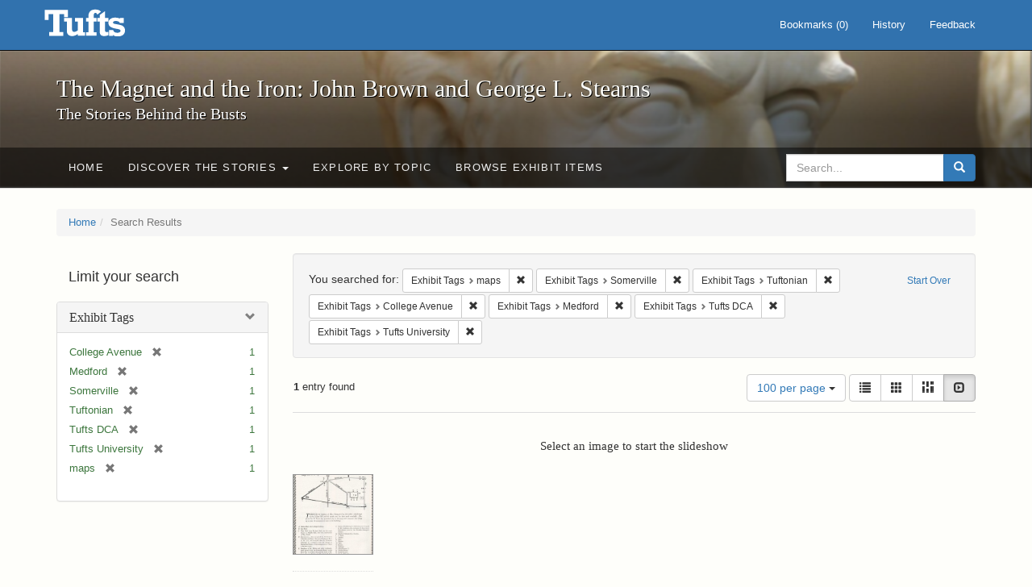

--- FILE ---
content_type: text/html; charset=utf-8
request_url: https://exhibits.tufts.edu/spotlight/john-brown-tufts/catalog?f%5Bexhibit_tags%5D%5B%5D=maps&f%5Bexhibit_tags%5D%5B%5D=Somerville&f%5Bexhibit_tags%5D%5B%5D=Tuftonian&f%5Bexhibit_tags%5D%5B%5D=College+Avenue&f%5Bexhibit_tags%5D%5B%5D=Medford&f%5Bexhibit_tags%5D%5B%5D=Tufts+DCA&f%5Bexhibit_tags%5D%5B%5D=Tufts+University&per_page=100&view=slideshow
body_size: 29098
content:
<!DOCTYPE html>
<html lang="en" class="no-js">
  <head>
    <meta charset="utf-8">
    <meta http-equiv="Content-Type" content="text/html; charset=utf-8">

    <!-- Mobile viewport optimization h5bp.com/ad -->
    <meta name="HandheldFriendly" content="True">
    <meta name="viewport" content="width=device-width,initial-scale=1.0">

    <!-- Mobile IE allows us to activate ClearType technology for smoothing fonts for easy reading -->
    <!--[if IEMobile]>
      <meta http-equiv="cleartype" content="on">
    <![endif]-->

    <title>Exhibit Tags: 7 selected - The Magnet and the Iron: John Brown and George L. Stearns - Online Exhibits Search Results</title>
    <link href="https://exhibits.tufts.edu/spotlight/john-brown-tufts/catalog/opensearch.xml" title="The Magnet and the Iron: John Brown and George L. Stearns - Online Exhibits" type="application/opensearchdescription+xml" rel="search"/>
    <link rel="shortcut icon" type="image/x-icon" href="/assets/favicon-ceb85a14462080ef7834690e52838ae32a513ed3bc5a350af79af3d4c225c2fc.ico" />
    <link rel="stylesheet" media="screen" href="/assets/application-0c602d4959f711ae502275b9cde9921ad4cd9295493fc64610eb555400605131.css" />
    <link rel="stylesheet" href="https://use.typekit.net/weh5hzx.css">
    <script src="/assets/application-d9c528b621e4695b5415aa905abf8e69bf014c0a4790109595d18757b7d46c15.js"></script>
    <meta name="csrf-param" content="authenticity_token" />
<meta name="csrf-token" content="ly0ZJ5Xr76KHUTFC9mbEsC+rfaLssv4bZ3U8uTMAin4ix8mm9IJsXRZPBct2tuWtLu1coyPP6mE5ue9pQGVQ4A==" />
      <meta name="totalResults" content="1" />
<meta name="startIndex" content="0" />
<meta name="itemsPerPage" content="100" />

  <link rel="alternate" type="application/rss+xml" title="RSS for results" href="/spotlight/john-brown-tufts/catalog.rss?f%5Bexhibit_tags%5D%5B%5D=maps&amp;f%5Bexhibit_tags%5D%5B%5D=Somerville&amp;f%5Bexhibit_tags%5D%5B%5D=Tuftonian&amp;f%5Bexhibit_tags%5D%5B%5D=College+Avenue&amp;f%5Bexhibit_tags%5D%5B%5D=Medford&amp;f%5Bexhibit_tags%5D%5B%5D=Tufts+DCA&amp;f%5Bexhibit_tags%5D%5B%5D=Tufts+University&amp;per_page=100&amp;view=slideshow" />
  <link rel="alternate" type="application/atom+xml" title="Atom for results" href="/spotlight/john-brown-tufts/catalog.atom?f%5Bexhibit_tags%5D%5B%5D=maps&amp;f%5Bexhibit_tags%5D%5B%5D=Somerville&amp;f%5Bexhibit_tags%5D%5B%5D=Tuftonian&amp;f%5Bexhibit_tags%5D%5B%5D=College+Avenue&amp;f%5Bexhibit_tags%5D%5B%5D=Medford&amp;f%5Bexhibit_tags%5D%5B%5D=Tufts+DCA&amp;f%5Bexhibit_tags%5D%5B%5D=Tufts+University&amp;per_page=100&amp;view=slideshow" />
  <link rel="alternate" type="application/json" title="JSON" href="/spotlight/john-brown-tufts/catalog.json?f%5Bexhibit_tags%5D%5B%5D=maps&amp;f%5Bexhibit_tags%5D%5B%5D=Somerville&amp;f%5Bexhibit_tags%5D%5B%5D=Tuftonian&amp;f%5Bexhibit_tags%5D%5B%5D=College+Avenue&amp;f%5Bexhibit_tags%5D%5B%5D=Medford&amp;f%5Bexhibit_tags%5D%5B%5D=Tufts+DCA&amp;f%5Bexhibit_tags%5D%5B%5D=Tufts+University&amp;per_page=100&amp;view=slideshow" />

    
    <meta name="twitter:card" />
    

    <!-- Le HTML5 shim, for IE6-8 support of HTML5 elements -->
    <!--[if lt IE 9]>
      <script src="//html5shim.googlecode.com/svn/trunk/html5.js"></script>
    <![endif]-->

  </head>
  <script async src="https://www.googletagmanager.com/gtag/js?id=G-RNX4KV6B5Y"></script>
<script>
  window.dataLayer = window.dataLayer || [];
  function gtag(){dataLayer.push(arguments);}
  gtag('js', new Date());

  gtag('config', 'G-RNX4KV6B5Y');
</script>

  <body class="blacklight-catalog blacklight-catalog-index">
  <div id="header-navbar" class="navbar navbar-default navbar-static-top navbar-inverse" role="navigation">
  <div class="container">
    <div class="navbar-header">
    <button type="button" class="navbar-toggle" data-toggle="collapse" data-target="#user-util-collapse">
      <span class="sr-only">Toggle navigation</span>
      <span class="icon-bar"></span>
      <span class="icon-bar"></span>
      <span class="icon-bar"></span>
    </button>
    <a class="navbar-brand" href="/">The Magnet and the Iron: John Brown and George L. Stearns - Online Exhibits</a>
    </div>

    <div class="collapse navbar-collapse" id="user-util-collapse">
      <div class="navbar-right">

  <ul class="nav navbar-nav">
    
      <li><a id="bookmarks_nav" href="/bookmarks">
  Bookmarks
(<span data-role='bookmark-counter'>0</span>)
</a></li>

      <li><a href="/search_history">History</a>
</li>
  </ul>

  <ul class="nav navbar-nav">
      <li>
        <a data-behavior="contact-link" data-target="new_contact_form" href="/spotlight/john-brown-tufts/contact/new">Feedback</a>
      </li>
  </ul>
</div>

    </div>
  </div>
</div>

    <div id="report-problem-form">
    <div class="container">
  <div class="row">
    <form class="col-md-offset-2 col-md-8  form-horizontal" id="new_contact_form" role="form" action="/spotlight/john-brown-tufts/contact" accept-charset="UTF-8" method="post"><input name="utf8" type="hidden" value="&#x2713;" /><input type="hidden" name="authenticity_token" value="/Vt1dDmGFUGycLPEtQnPy7wpciiSYZaoGLSpxeRKHgVIsaX1WO+WviNuh0012e7WvW9TKV0cgtJGeHoVly/Emw==" />

      <h2>Contact Us</h2>
      <div class="form-group"><label class="control-label col-sm-3" for="contact_form_name">Name</label><div class="col-sm-9"><input class="form-control" type="text" name="contact_form[name]" id="contact_form_name" /></div></div>
      <span style="display:none;visibility:hidden;">
        <div class="form-group"><label class="control-label col-sm-3" for="contact_form_email_address">Ignore this text box. It is used to detect spammers. If you enter anything into this text box, your message will not be sent.</label><div class="col-sm-9"><input class="form-control" type="email" name="contact_form[email_address]" id="contact_form_email_address" /></div></div>
      </span>
      <div class="form-group"><label class="control-label col-sm-3" for="contact_form_email">Email</label><div class="col-sm-9"><input class="form-control" type="email" name="contact_form[email]" id="contact_form_email" /></div></div>
      <div class="form-group"><label class="control-label col-sm-3" for="contact_form_message">Message</label><div class="col-sm-9"><textarea rows="7" class="form-control" name="contact_form[message]" id="contact_form_message">
</textarea></div></div>
      <input type="hidden" value="https://exhibits.tufts.edu/spotlight/john-brown-tufts/catalog?f%5Bexhibit_tags%5D%5B%5D=maps&amp;f%5Bexhibit_tags%5D%5B%5D=Somerville&amp;f%5Bexhibit_tags%5D%5B%5D=Tuftonian&amp;f%5Bexhibit_tags%5D%5B%5D=College+Avenue&amp;f%5Bexhibit_tags%5D%5B%5D=Medford&amp;f%5Bexhibit_tags%5D%5B%5D=Tufts+DCA&amp;f%5Bexhibit_tags%5D%5B%5D=Tufts+University&amp;per_page=100&amp;view=slideshow" name="contact_form[current_url]" id="contact_form_current_url" />
      <div class="form-actions">
        <div class="primary-actions">
        <a class="btn btn-link" data-behavior="cancel-link" href="#">Cancel</a>
        <input type="submit" name="commit" value="Send" class="btn btn-primary" data-disable-with="Send" />
        </div>
      </div>
</form>  </div>
</div>

  </div>

<div class="masthead image-masthead ">
    <span class='background-container' style="background-image: url('https://exhibits.tufts.edu/images/115/0,306,1600,160/1800,180/0/default.jpg')"></span>
    <span class='background-container-gradient'></span>

  

  <div class="container site-title-container">
    <div class="site-title h1">
        The Magnet and the Iron: John Brown and George L. Stearns
          <small>The Stories Behind the Busts</small>
    </div>
  </div>

  <div id="exhibit-navbar" class="exhibit-navbar navbar navbar-default" role="navigation">
  <div class="container">

    <ul class="nav navbar-nav">
      <li class=""><a href="/spotlight/john-brown-tufts">Home</a></li>
            <li class="dropdown">
      <a href="#" class="dropdown-toggle" data-toggle="dropdown">Discover the Stories <b class="caret"></b></a>
      <ul class="dropdown-menu">
          <li><a href="/spotlight/john-brown-tufts/feature/overview">Overview</a></li>
          <li><a href="/spotlight/john-brown-tufts/feature/john-brown-and-the-secret-six">John Brown and the Secret Six</a></li>
          <li><a href="/spotlight/john-brown-tufts/feature/the-bust-of-john-brown">The Bust of John Brown</a></li>
          <li><a href="/spotlight/john-brown-tufts/feature/george-l-stearns-businessman-and-abolitionist">George L. Stearns: Businessman and Abolitionist</a></li>
          <li><a href="/spotlight/john-brown-tufts/feature/the-stearns-estate">The Stearns Estate</a></li>
          <li><a href="/spotlight/john-brown-tufts/feature/54th-massachusetts-infantry-regiment">54th Massachusetts Infantry Regiment</a></li>
          <li><a href="/spotlight/john-brown-tufts/feature/collections-at-tufts">Collections at Tufts</a></li>
          <li><a href="/spotlight/john-brown-tufts/feature/bibliography-resources">Bibliography &amp; Resources</a></li>
      </ul>
    </li>

          <li class=""><a href="/spotlight/john-brown-tufts/about/explore">Explore by Topic</a></li>

          <li class=""><a href="/spotlight/john-brown-tufts/browse">Browse Exhibit Items</a></li>

    </ul>
      <div class="navbar-right navbar-nav nav">
        <form class="search-query-form clearfix navbar-form" role="search" aria-label="Search" action="https://exhibits.tufts.edu/spotlight/john-brown-tufts/catalog" accept-charset="UTF-8" method="get"><input name="utf8" type="hidden" value="&#x2713;" />
  <input type="hidden" name="f[exhibit_tags][]" value="maps" />
<input type="hidden" name="f[exhibit_tags][]" value="Somerville" />
<input type="hidden" name="f[exhibit_tags][]" value="Tuftonian" />
<input type="hidden" name="f[exhibit_tags][]" value="College Avenue" />
<input type="hidden" name="f[exhibit_tags][]" value="Medford" />
<input type="hidden" name="f[exhibit_tags][]" value="Tufts DCA" />
<input type="hidden" name="f[exhibit_tags][]" value="Tufts University" />
<input type="hidden" name="per_page" value="100" />
<input type="hidden" name="view" value="slideshow" />
<input type="hidden" name="exhibit_id" value="john-brown-tufts" />
  <div class="input-group">
      <input type="hidden" name="search_field" id="search_field" value="all_fields" />

    <label for="q" class="sr-only">search for</label>
    <input type="text" name="q" id="q" placeholder="Search..." class="search_q q form-control" data-autocomplete-enabled="false" data-autocomplete-path="/suggest" />

    <span class="input-group-btn">
      <button type="submit" class="btn btn-primary search-btn" id="search">
        <span class="submit-search-text">Search</span>
        <span class="glyphicon glyphicon-search"></span>
      </button>
    </span>
  </div>
</form>
      </div>
  </div>
</div>

</div>

<div class="container breadcrumbs-container">
  <div class="row">
    <div class="col-md-12">
      <ul class="breadcrumb"><li><a href="/spotlight/john-brown-tufts?q=">Home</a></li><li class="active">Search Results</li></ul>
    </div>
  </div>
</div>


  

  <div id="ajax-modal" class="modal fade" tabindex="-1" role="dialog" aria-hidden="true">
  <div class="modal-dialog" role="document">
    <div class="modal-content">
    </div>
  </div>
</div>


  <div id="main-container" class="container">
    <div class="row">
  <div class="col-md-12">
    <div id="main-flashes">
      <div class="flash_messages">
</div>

    </div>
  </div>
</div>


    <div class="row">
      <div id="sidebar" class="col-md-3 col-sm-4">
  <div id="facets" class="facets sidenav">

  <div class="top-panel-heading panel-heading">
    <button type="button" class="facets-toggle" data-toggle="collapse" data-target="#facet-panel-collapse">
      <span class="sr-only">Toggle facets</span>
      <span class="icon-bar"></span>
      <span class="icon-bar"></span>
      <span class="icon-bar"></span>
    </button>

    <h2 class='facets-heading'>
      Limit your search
    </h2>
  </div>

  <div id="facet-panel-collapse" class="collapse panel-group">
    <div class="panel panel-default facet_limit blacklight-exhibit_tags facet_limit-active">
  <div class=" collapse-toggle panel-heading" aria-expanded="false" data-toggle="collapse" data-target="#facet-exhibit_tags">
    <h3 class="panel-title facet-field-heading">
      <a data-turbolinks="false" data-no-turbolink="true" href="#">Exhibit Tags</a>
    </h3>
  </div>
  <div id="facet-exhibit_tags" class="panel-collapse facet-content in">
    <div class="panel-body">
      <ul class="facet-values list-unstyled">
  <li><span class="facet-label"><span class="selected">College Avenue</span><a class="remove" href="/spotlight/john-brown-tufts/catalog?f%5Bexhibit_tags%5D%5B%5D=maps&amp;f%5Bexhibit_tags%5D%5B%5D=Somerville&amp;f%5Bexhibit_tags%5D%5B%5D=Tuftonian&amp;f%5Bexhibit_tags%5D%5B%5D=Medford&amp;f%5Bexhibit_tags%5D%5B%5D=Tufts+DCA&amp;f%5Bexhibit_tags%5D%5B%5D=Tufts+University&amp;per_page=100&amp;view=slideshow"><span class="glyphicon glyphicon-remove"></span><span class="sr-only">[remove]</span></a></span><span class="selected facet-count">1</span></li><li><span class="facet-label"><span class="selected">Medford</span><a class="remove" href="/spotlight/john-brown-tufts/catalog?f%5Bexhibit_tags%5D%5B%5D=maps&amp;f%5Bexhibit_tags%5D%5B%5D=Somerville&amp;f%5Bexhibit_tags%5D%5B%5D=Tuftonian&amp;f%5Bexhibit_tags%5D%5B%5D=College+Avenue&amp;f%5Bexhibit_tags%5D%5B%5D=Tufts+DCA&amp;f%5Bexhibit_tags%5D%5B%5D=Tufts+University&amp;per_page=100&amp;view=slideshow"><span class="glyphicon glyphicon-remove"></span><span class="sr-only">[remove]</span></a></span><span class="selected facet-count">1</span></li><li><span class="facet-label"><span class="selected">Somerville</span><a class="remove" href="/spotlight/john-brown-tufts/catalog?f%5Bexhibit_tags%5D%5B%5D=maps&amp;f%5Bexhibit_tags%5D%5B%5D=Tuftonian&amp;f%5Bexhibit_tags%5D%5B%5D=College+Avenue&amp;f%5Bexhibit_tags%5D%5B%5D=Medford&amp;f%5Bexhibit_tags%5D%5B%5D=Tufts+DCA&amp;f%5Bexhibit_tags%5D%5B%5D=Tufts+University&amp;per_page=100&amp;view=slideshow"><span class="glyphicon glyphicon-remove"></span><span class="sr-only">[remove]</span></a></span><span class="selected facet-count">1</span></li><li><span class="facet-label"><span class="selected">Tuftonian</span><a class="remove" href="/spotlight/john-brown-tufts/catalog?f%5Bexhibit_tags%5D%5B%5D=maps&amp;f%5Bexhibit_tags%5D%5B%5D=Somerville&amp;f%5Bexhibit_tags%5D%5B%5D=College+Avenue&amp;f%5Bexhibit_tags%5D%5B%5D=Medford&amp;f%5Bexhibit_tags%5D%5B%5D=Tufts+DCA&amp;f%5Bexhibit_tags%5D%5B%5D=Tufts+University&amp;per_page=100&amp;view=slideshow"><span class="glyphicon glyphicon-remove"></span><span class="sr-only">[remove]</span></a></span><span class="selected facet-count">1</span></li><li><span class="facet-label"><span class="selected">Tufts DCA</span><a class="remove" href="/spotlight/john-brown-tufts/catalog?f%5Bexhibit_tags%5D%5B%5D=maps&amp;f%5Bexhibit_tags%5D%5B%5D=Somerville&amp;f%5Bexhibit_tags%5D%5B%5D=Tuftonian&amp;f%5Bexhibit_tags%5D%5B%5D=College+Avenue&amp;f%5Bexhibit_tags%5D%5B%5D=Medford&amp;f%5Bexhibit_tags%5D%5B%5D=Tufts+University&amp;per_page=100&amp;view=slideshow"><span class="glyphicon glyphicon-remove"></span><span class="sr-only">[remove]</span></a></span><span class="selected facet-count">1</span></li><li><span class="facet-label"><span class="selected">Tufts University</span><a class="remove" href="/spotlight/john-brown-tufts/catalog?f%5Bexhibit_tags%5D%5B%5D=maps&amp;f%5Bexhibit_tags%5D%5B%5D=Somerville&amp;f%5Bexhibit_tags%5D%5B%5D=Tuftonian&amp;f%5Bexhibit_tags%5D%5B%5D=College+Avenue&amp;f%5Bexhibit_tags%5D%5B%5D=Medford&amp;f%5Bexhibit_tags%5D%5B%5D=Tufts+DCA&amp;per_page=100&amp;view=slideshow"><span class="glyphicon glyphicon-remove"></span><span class="sr-only">[remove]</span></a></span><span class="selected facet-count">1</span></li><li><span class="facet-label"><span class="selected">maps</span><a class="remove" href="/spotlight/john-brown-tufts/catalog?f%5Bexhibit_tags%5D%5B%5D=Somerville&amp;f%5Bexhibit_tags%5D%5B%5D=Tuftonian&amp;f%5Bexhibit_tags%5D%5B%5D=College+Avenue&amp;f%5Bexhibit_tags%5D%5B%5D=Medford&amp;f%5Bexhibit_tags%5D%5B%5D=Tufts+DCA&amp;f%5Bexhibit_tags%5D%5B%5D=Tufts+University&amp;per_page=100&amp;view=slideshow"><span class="glyphicon glyphicon-remove"></span><span class="sr-only">[remove]</span></a></span><span class="selected facet-count">1</span></li>

</ul>

    </div>
  </div>
</div>

  </div>
</div>

</div>

<div id="content" class="col-md-9 col-sm-8">
    <h2 class="sr-only top-content-title">Search Constraints</h2>






      <div id="appliedParams" class="clearfix constraints-container">
        <div class="pull-right">
          <a class="catalog_startOverLink btn btn-sm btn-text" id="startOverLink" href="/spotlight/john-brown-tufts/catalog?view=slideshow">Start Over</a>
        </div>
        <span class="constraints-label">You searched for:</span>
        
<span class="btn-group appliedFilter constraint filter filter-exhibit_tags">
  <span class="constraint-value btn btn-sm btn-default btn-disabled">
      <span class="filterName">Exhibit Tags</span>
      <span class="filterValue" title="maps">maps</span>
  </span>

    <a class="btn btn-default btn-sm remove dropdown-toggle" href="/spotlight/john-brown-tufts/catalog?f%5Bexhibit_tags%5D%5B%5D=Somerville&amp;f%5Bexhibit_tags%5D%5B%5D=Tuftonian&amp;f%5Bexhibit_tags%5D%5B%5D=College+Avenue&amp;f%5Bexhibit_tags%5D%5B%5D=Medford&amp;f%5Bexhibit_tags%5D%5B%5D=Tufts+DCA&amp;f%5Bexhibit_tags%5D%5B%5D=Tufts+University&amp;per_page=100&amp;view=slideshow"><span class="glyphicon glyphicon-remove"></span><span class="sr-only">Remove constraint Exhibit Tags: maps</span></a>
</span>


<span class="btn-group appliedFilter constraint filter filter-exhibit_tags">
  <span class="constraint-value btn btn-sm btn-default btn-disabled">
      <span class="filterName">Exhibit Tags</span>
      <span class="filterValue" title="Somerville">Somerville</span>
  </span>

    <a class="btn btn-default btn-sm remove dropdown-toggle" href="/spotlight/john-brown-tufts/catalog?f%5Bexhibit_tags%5D%5B%5D=maps&amp;f%5Bexhibit_tags%5D%5B%5D=Tuftonian&amp;f%5Bexhibit_tags%5D%5B%5D=College+Avenue&amp;f%5Bexhibit_tags%5D%5B%5D=Medford&amp;f%5Bexhibit_tags%5D%5B%5D=Tufts+DCA&amp;f%5Bexhibit_tags%5D%5B%5D=Tufts+University&amp;per_page=100&amp;view=slideshow"><span class="glyphicon glyphicon-remove"></span><span class="sr-only">Remove constraint Exhibit Tags: Somerville</span></a>
</span>


<span class="btn-group appliedFilter constraint filter filter-exhibit_tags">
  <span class="constraint-value btn btn-sm btn-default btn-disabled">
      <span class="filterName">Exhibit Tags</span>
      <span class="filterValue" title="Tuftonian">Tuftonian</span>
  </span>

    <a class="btn btn-default btn-sm remove dropdown-toggle" href="/spotlight/john-brown-tufts/catalog?f%5Bexhibit_tags%5D%5B%5D=maps&amp;f%5Bexhibit_tags%5D%5B%5D=Somerville&amp;f%5Bexhibit_tags%5D%5B%5D=College+Avenue&amp;f%5Bexhibit_tags%5D%5B%5D=Medford&amp;f%5Bexhibit_tags%5D%5B%5D=Tufts+DCA&amp;f%5Bexhibit_tags%5D%5B%5D=Tufts+University&amp;per_page=100&amp;view=slideshow"><span class="glyphicon glyphicon-remove"></span><span class="sr-only">Remove constraint Exhibit Tags: Tuftonian</span></a>
</span>


<span class="btn-group appliedFilter constraint filter filter-exhibit_tags">
  <span class="constraint-value btn btn-sm btn-default btn-disabled">
      <span class="filterName">Exhibit Tags</span>
      <span class="filterValue" title="College Avenue">College Avenue</span>
  </span>

    <a class="btn btn-default btn-sm remove dropdown-toggle" href="/spotlight/john-brown-tufts/catalog?f%5Bexhibit_tags%5D%5B%5D=maps&amp;f%5Bexhibit_tags%5D%5B%5D=Somerville&amp;f%5Bexhibit_tags%5D%5B%5D=Tuftonian&amp;f%5Bexhibit_tags%5D%5B%5D=Medford&amp;f%5Bexhibit_tags%5D%5B%5D=Tufts+DCA&amp;f%5Bexhibit_tags%5D%5B%5D=Tufts+University&amp;per_page=100&amp;view=slideshow"><span class="glyphicon glyphicon-remove"></span><span class="sr-only">Remove constraint Exhibit Tags: College Avenue</span></a>
</span>


<span class="btn-group appliedFilter constraint filter filter-exhibit_tags">
  <span class="constraint-value btn btn-sm btn-default btn-disabled">
      <span class="filterName">Exhibit Tags</span>
      <span class="filterValue" title="Medford">Medford</span>
  </span>

    <a class="btn btn-default btn-sm remove dropdown-toggle" href="/spotlight/john-brown-tufts/catalog?f%5Bexhibit_tags%5D%5B%5D=maps&amp;f%5Bexhibit_tags%5D%5B%5D=Somerville&amp;f%5Bexhibit_tags%5D%5B%5D=Tuftonian&amp;f%5Bexhibit_tags%5D%5B%5D=College+Avenue&amp;f%5Bexhibit_tags%5D%5B%5D=Tufts+DCA&amp;f%5Bexhibit_tags%5D%5B%5D=Tufts+University&amp;per_page=100&amp;view=slideshow"><span class="glyphicon glyphicon-remove"></span><span class="sr-only">Remove constraint Exhibit Tags: Medford</span></a>
</span>


<span class="btn-group appliedFilter constraint filter filter-exhibit_tags">
  <span class="constraint-value btn btn-sm btn-default btn-disabled">
      <span class="filterName">Exhibit Tags</span>
      <span class="filterValue" title="Tufts DCA">Tufts DCA</span>
  </span>

    <a class="btn btn-default btn-sm remove dropdown-toggle" href="/spotlight/john-brown-tufts/catalog?f%5Bexhibit_tags%5D%5B%5D=maps&amp;f%5Bexhibit_tags%5D%5B%5D=Somerville&amp;f%5Bexhibit_tags%5D%5B%5D=Tuftonian&amp;f%5Bexhibit_tags%5D%5B%5D=College+Avenue&amp;f%5Bexhibit_tags%5D%5B%5D=Medford&amp;f%5Bexhibit_tags%5D%5B%5D=Tufts+University&amp;per_page=100&amp;view=slideshow"><span class="glyphicon glyphicon-remove"></span><span class="sr-only">Remove constraint Exhibit Tags: Tufts DCA</span></a>
</span>


<span class="btn-group appliedFilter constraint filter filter-exhibit_tags">
  <span class="constraint-value btn btn-sm btn-default btn-disabled">
      <span class="filterName">Exhibit Tags</span>
      <span class="filterValue" title="Tufts University">Tufts University</span>
  </span>

    <a class="btn btn-default btn-sm remove dropdown-toggle" href="/spotlight/john-brown-tufts/catalog?f%5Bexhibit_tags%5D%5B%5D=maps&amp;f%5Bexhibit_tags%5D%5B%5D=Somerville&amp;f%5Bexhibit_tags%5D%5B%5D=Tuftonian&amp;f%5Bexhibit_tags%5D%5B%5D=College+Avenue&amp;f%5Bexhibit_tags%5D%5B%5D=Medford&amp;f%5Bexhibit_tags%5D%5B%5D=Tufts+DCA&amp;per_page=100&amp;view=slideshow"><span class="glyphicon glyphicon-remove"></span><span class="sr-only">Remove constraint Exhibit Tags: Tufts University</span></a>
</span>

      </div>


<div id="sortAndPerPage" class="clearfix" role="navigation" aria-label="Results navigation">
      <div class="page_links">
      <span class="page_entries">
        <strong>1</strong> entry found
      </span>
    </div> 

  <div class="search-widgets pull-right">

  <span class="sr-only">Number of results to display per page</span>
<div id="per_page-dropdown" class="btn-group">
  <button type="button" class="btn btn-default dropdown-toggle" data-toggle="dropdown" aria-expanded="false">
    100 per page <span class="caret"></span>
  </button>
  <ul class="dropdown-menu" role="menu">
      <li role="menuitem"><a href="/spotlight/john-brown-tufts/catalog?f%5Bexhibit_tags%5D%5B%5D=maps&amp;f%5Bexhibit_tags%5D%5B%5D=Somerville&amp;f%5Bexhibit_tags%5D%5B%5D=Tuftonian&amp;f%5Bexhibit_tags%5D%5B%5D=College+Avenue&amp;f%5Bexhibit_tags%5D%5B%5D=Medford&amp;f%5Bexhibit_tags%5D%5B%5D=Tufts+DCA&amp;f%5Bexhibit_tags%5D%5B%5D=Tufts+University&amp;per_page=50&amp;view=slideshow">50<span class="sr-only"> per page</span></a></li>
      <li role="menuitem"><a href="/spotlight/john-brown-tufts/catalog?f%5Bexhibit_tags%5D%5B%5D=maps&amp;f%5Bexhibit_tags%5D%5B%5D=Somerville&amp;f%5Bexhibit_tags%5D%5B%5D=Tuftonian&amp;f%5Bexhibit_tags%5D%5B%5D=College+Avenue&amp;f%5Bexhibit_tags%5D%5B%5D=Medford&amp;f%5Bexhibit_tags%5D%5B%5D=Tufts+DCA&amp;f%5Bexhibit_tags%5D%5B%5D=Tufts+University&amp;per_page=10&amp;view=slideshow">10<span class="sr-only"> per page</span></a></li>
      <li role="menuitem"><a href="/spotlight/john-brown-tufts/catalog?f%5Bexhibit_tags%5D%5B%5D=maps&amp;f%5Bexhibit_tags%5D%5B%5D=Somerville&amp;f%5Bexhibit_tags%5D%5B%5D=Tuftonian&amp;f%5Bexhibit_tags%5D%5B%5D=College+Avenue&amp;f%5Bexhibit_tags%5D%5B%5D=Medford&amp;f%5Bexhibit_tags%5D%5B%5D=Tufts+DCA&amp;f%5Bexhibit_tags%5D%5B%5D=Tufts+University&amp;per_page=20&amp;view=slideshow">20<span class="sr-only"> per page</span></a></li>
      <li role="menuitem"><a href="/spotlight/john-brown-tufts/catalog?f%5Bexhibit_tags%5D%5B%5D=maps&amp;f%5Bexhibit_tags%5D%5B%5D=Somerville&amp;f%5Bexhibit_tags%5D%5B%5D=Tuftonian&amp;f%5Bexhibit_tags%5D%5B%5D=College+Avenue&amp;f%5Bexhibit_tags%5D%5B%5D=Medford&amp;f%5Bexhibit_tags%5D%5B%5D=Tufts+DCA&amp;f%5Bexhibit_tags%5D%5B%5D=Tufts+University&amp;per_page=100&amp;view=slideshow">100<span class="sr-only"> per page</span></a></li>
  </ul>
</div>

<div class="view-type">
  <span class="sr-only">View results as: </span>
  <div class="view-type-group btn-group">
      <a title="List" class="btn btn-default view-type-list " href="/spotlight/john-brown-tufts/catalog?f%5Bexhibit_tags%5D%5B%5D=maps&amp;f%5Bexhibit_tags%5D%5B%5D=Somerville&amp;f%5Bexhibit_tags%5D%5B%5D=Tuftonian&amp;f%5Bexhibit_tags%5D%5B%5D=College+Avenue&amp;f%5Bexhibit_tags%5D%5B%5D=Medford&amp;f%5Bexhibit_tags%5D%5B%5D=Tufts+DCA&amp;f%5Bexhibit_tags%5D%5B%5D=Tufts+University&amp;per_page=100&amp;view=list">
        <span class="glyphicon glyphicon-list view-icon-list"></span>
        <span class="caption">List</span>
</a>      <a title="Gallery" class="btn btn-default view-type-gallery " href="/spotlight/john-brown-tufts/catalog?f%5Bexhibit_tags%5D%5B%5D=maps&amp;f%5Bexhibit_tags%5D%5B%5D=Somerville&amp;f%5Bexhibit_tags%5D%5B%5D=Tuftonian&amp;f%5Bexhibit_tags%5D%5B%5D=College+Avenue&amp;f%5Bexhibit_tags%5D%5B%5D=Medford&amp;f%5Bexhibit_tags%5D%5B%5D=Tufts+DCA&amp;f%5Bexhibit_tags%5D%5B%5D=Tufts+University&amp;per_page=100&amp;view=gallery">
        <span class="glyphicon glyphicon-gallery view-icon-gallery"></span>
        <span class="caption">Gallery</span>
</a>      <a title="Masonry" class="btn btn-default view-type-masonry " href="/spotlight/john-brown-tufts/catalog?f%5Bexhibit_tags%5D%5B%5D=maps&amp;f%5Bexhibit_tags%5D%5B%5D=Somerville&amp;f%5Bexhibit_tags%5D%5B%5D=Tuftonian&amp;f%5Bexhibit_tags%5D%5B%5D=College+Avenue&amp;f%5Bexhibit_tags%5D%5B%5D=Medford&amp;f%5Bexhibit_tags%5D%5B%5D=Tufts+DCA&amp;f%5Bexhibit_tags%5D%5B%5D=Tufts+University&amp;per_page=100&amp;view=masonry">
        <span class="glyphicon glyphicon-masonry view-icon-masonry"></span>
        <span class="caption">Masonry</span>
</a>      <a title="Slideshow" class="btn btn-default view-type-slideshow active" href="/spotlight/john-brown-tufts/catalog?f%5Bexhibit_tags%5D%5B%5D=maps&amp;f%5Bexhibit_tags%5D%5B%5D=Somerville&amp;f%5Bexhibit_tags%5D%5B%5D=Tuftonian&amp;f%5Bexhibit_tags%5D%5B%5D=College+Avenue&amp;f%5Bexhibit_tags%5D%5B%5D=Medford&amp;f%5Bexhibit_tags%5D%5B%5D=Tufts+DCA&amp;f%5Bexhibit_tags%5D%5B%5D=Tufts+University&amp;per_page=100&amp;view=slideshow">
        <span class="glyphicon glyphicon-slideshow view-icon-slideshow"></span>
        <span class="caption">Slideshow</span>
</a>  </div>
</div>
</div>
</div>


<h2 class="sr-only">Search Results</h2>

  <div id="documents" class="row slideshow-documents">
  <div class="info">
    <h3>Select an image to start the slideshow</h3>
  </div>

  <div class="grid">
    <div class="document">
  <div class="thumbnail">
    <a data-slide-to="0" data-toggle="modal" data-target="#slideshow-modal" href="#">
          <img src="/images/519/full/!400,400/0/default.jpg" />
</a>  </div>
</div>

  </div>

    <!-- Modal -->
  <div class="slideshow-modal modal fade" id="slideshow-modal" tabindex="-1" role="dialog" aria-labelledby="slideshow-modal-label" aria-hidden="true">
    <div class="modal-dialog col-md-10">
      <div class="modal-content">
        <div class="modal-header">
          <button type="button" class="close" data-dismiss="modal" aria-hidden="true"><span class="glyphicon glyphicon-remove"></span></button>
        </div>
        <div class="modal-body">
          
      <div id="slideshow" class="slideshow-presenter">
    <!-- Wrapper for slides -->
    <div class="slideshow-inner">
      <div class="item active">
  <div class="frame">
      <img src="/images/519/full/!400,400/0/default.jpg" />
      <div class="caption">
        Tufts College, about 1865, from a map drawn by Prof. Charles E. Fay
      </div>
      <span class="counter">
        1 of 1
      </span>
  </div>
</div>

    </div>

    <!-- Controls -->
    <a class="left carousel-control prev" href="#slideshow" data-slide="prev">
      <span class="glyphicon glyphicon-chevron-left"></span>
    </a>
    <a class="right carousel-control next" href="#slideshow" data-slide="next">
      <span class="glyphicon glyphicon-chevron-right"></span>
    </a>

  </div>



        </div>
      </div>
    </div>
  </div>

</div>




</div>

    </div>
  </div>

  
  </body>
</html>
